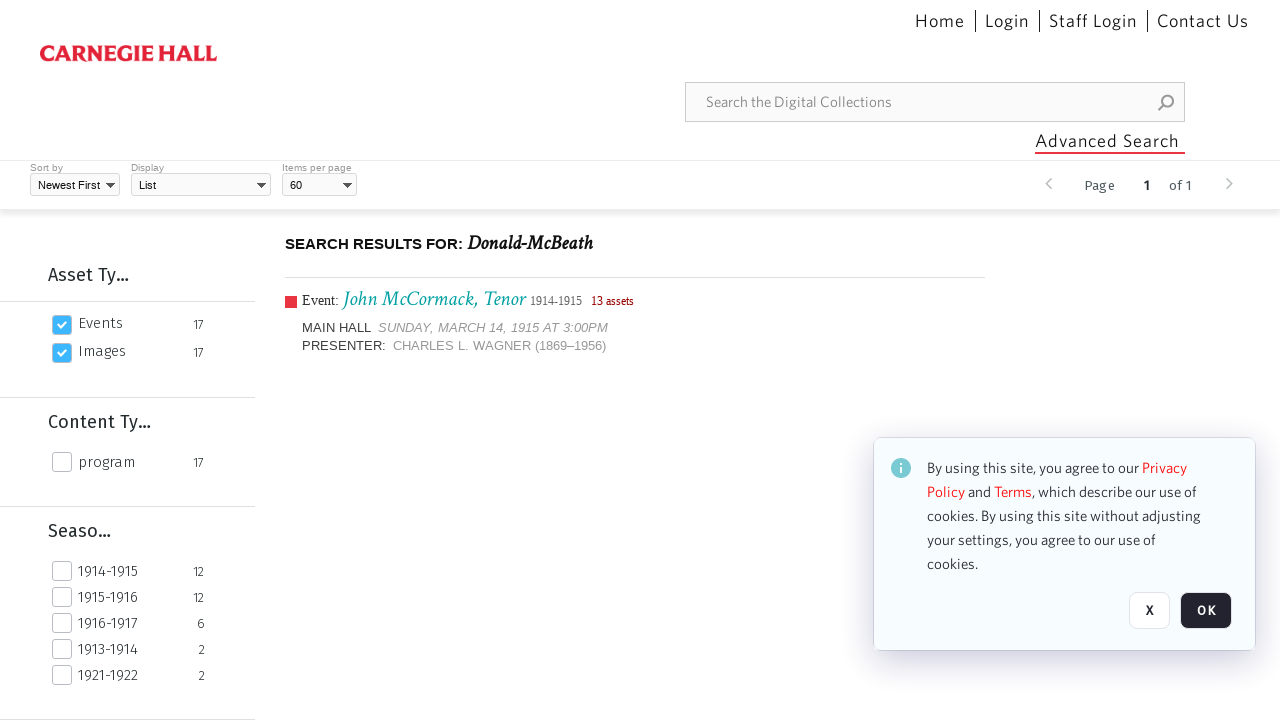

--- FILE ---
content_type: text/css
request_url: https://design-system.orangelogic.com/assets/ol-dark.YpzVOh2C.css
body_size: 3613
content:
.cx-theme-dark{color-scheme:dark;--cx-color-contrast-100: rgb(255 255 255 / 10%);--cx-color-contrast-200: rgb(255 255 255 / 20%);--cx-color-contrast-300: rgb(255 255 255 / 30%);--cx-color-contrast-400: rgb(255 255 255 / 40%);--cx-color-contrast-500: rgb(255 255 255 / 50%);--cx-color-contrast-600: rgb(255 255 255 / 60%);--cx-color-contrast-700: rgb(255 255 255 / 70%);--cx-color-contrast-800: rgb(255 255 255 / 80%);--cx-color-contrast-900: rgb(255 255 255 / 90%);--cx-color-contrast-950: rgb(255 255 255 / 95%);--cx-color-gray-0: hsl(240deg 5.1% 0%);--cx-color-gray-50: hsl(240deg 5.1% 15%);--cx-color-gray-100: hsl(240deg 5.7% 18.2%);--cx-color-gray-200: hsl(240deg 4.6% 22%);--cx-color-gray-300: hsl(240deg 5% 27.6%);--cx-color-gray-400: hsl(240deg 5% 35.5%);--cx-color-gray-500: hsl(240deg 3.7% 44%);--cx-color-gray-600: hsl(240deg 5.3% 58%);--cx-color-gray-700: hsl(240deg 5.6% 73%);--cx-color-gray-800: hsl(240deg 7.3% 84%);--cx-color-gray-900: hsl(240deg 9.1% 91.8%);--cx-color-gray-950: hsl(0deg 0% 95%);--cx-color-red-50: hsl(0deg 56% 23.9%);--cx-color-red-100: hsl(.6deg 60% 33.9%);--cx-color-red-200: hsl(.9deg 67.2% 37.1%);--cx-color-red-300: hsl(1.1deg 71.3% 43.7%);--cx-color-red-400: hsl(1deg 76% 52.5%);--cx-color-red-500: hsl(.7deg 89.6% 57.2%);--cx-color-red-600: hsl(0deg 98.6% 67.9%);--cx-color-red-700: hsl(0deg 100% 72.3%);--cx-color-red-800: hsl(0deg 100% 85.6%);--cx-color-red-900: hsl(0deg 100% 90.3%);--cx-color-red-950: hsl(0deg 100% 95.9%);--cx-color-orange-50: hsl(15deg 64.2% 23.3%);--cx-color-orange-100: hsl(15.1deg 70.9% 31.1%);--cx-color-orange-200: hsl(15.3deg 75.7% 35.5%);--cx-color-orange-300: hsl(17.1deg 83.5% 42.7%);--cx-color-orange-400: hsl(20.1deg 88% 50.8%);--cx-color-orange-500: hsl(24.3deg 100% 50.5%);--cx-color-orange-600: hsl(27.2deg 100% 57.7%);--cx-color-orange-700: hsl(31.3deg 100% 68.7%);--cx-color-orange-800: hsl(33.8deg 100% 79.3%);--cx-color-orange-900: hsl(38.9deg 100% 87.7%);--cx-color-orange-950: hsl(46.2deg 100% 95%);--cx-color-amber-50: hsl(21.9deg 66.3% 21.1%);--cx-color-amber-100: hsl(21.5deg 73.6% 29.7%);--cx-color-amber-200: hsl(22.3deg 77.6% 33.3%);--cx-color-amber-300: hsl(25.4deg 84.2% 39.6%);--cx-color-amber-400: hsl(31.4deg 87.4% 46.7%);--cx-color-amber-500: hsl(37deg 96.6% 48.3%);--cx-color-amber-600: hsl(43.3deg 100% 53.4%);--cx-color-amber-700: hsl(46.5deg 100% 61.1%);--cx-color-amber-800: hsl(49.3deg 100% 73%);--cx-color-amber-900: hsl(51.8deg 100% 85%);--cx-color-amber-950: hsl(60deg 100% 94.6%);--cx-color-yellow-50: hsl(32.5deg 60% 18.2%);--cx-color-yellow-100: hsl(28.1deg 68.6% 29%);--cx-color-yellow-200: hsl(31.3deg 75.8% 30.8%);--cx-color-yellow-300: hsl(34.7deg 84.4% 35.3%);--cx-color-yellow-400: hsl(40.1deg 87.3% 43.3%);--cx-color-yellow-500: hsl(44.7deg 88% 46%);--cx-color-yellow-600: hsl(47.7deg 100% 50.9%);--cx-color-yellow-700: hsl(51.3deg 100% 59.9%);--cx-color-yellow-800: hsl(54.6deg 100% 73%);--cx-color-yellow-900: hsl(58.9deg 100% 84.2%);--cx-color-yellow-950: hsl(60deg 100% 94%);--cx-color-lime-50: hsl(86.5deg 54.4% 18%);--cx-color-lime-100: hsl(87.6deg 56.8% 23.3%);--cx-color-lime-200: hsl(85.8deg 63.2% 24.5%);--cx-color-lime-300: hsl(86.1deg 72% 29.4%);--cx-color-lime-400: hsl(85.5deg 76.8% 37.3%);--cx-color-lime-500: hsl(84.3deg 74.2% 42.1%);--cx-color-lime-600: hsl(82.8deg 81.5% 52.6%);--cx-color-lime-700: hsl(82deg 89.9% 64%);--cx-color-lime-800: hsl(80.9deg 97.9% 76.6%);--cx-color-lime-900: hsl(77.9deg 100% 85.8%);--cx-color-lime-950: hsl(69.5deg 100% 93.8%);--cx-color-green-50: hsl(144.3deg 53.6% 16%);--cx-color-green-100: hsl(143.2deg 55.4% 23.5%);--cx-color-green-200: hsl(141.5deg 58.2% 26.3%);--cx-color-green-300: hsl(140.8deg 64.2% 31.8%);--cx-color-green-400: hsl(140.3deg 68% 39.2%);--cx-color-green-500: hsl(141.1deg 64.9% 43%);--cx-color-green-600: hsl(141.6deg 72.4% 55.2%);--cx-color-green-700: hsl(141.7deg 82.7% 70.1%);--cx-color-green-800: hsl(141deg 90.9% 82.1%);--cx-color-green-900: hsl(142deg 100% 89.1%);--cx-color-green-950: hsl(144deg 100% 95.5%);--cx-color-emerald-50: hsl(164.3deg 75% 13.5%);--cx-color-emerald-100: hsl(163.5deg 72.6% 20.1%);--cx-color-emerald-200: hsl(162.1deg 73.7% 22.4%);--cx-color-emerald-300: hsl(161.3deg 77.3% 27.6%);--cx-color-emerald-400: hsl(159.6deg 77.1% 34.3%);--cx-color-emerald-500: hsl(159.1deg 73.5% 37.9%);--cx-color-emerald-600: hsl(157.8deg 66.8% 48.9%);--cx-color-emerald-700: hsl(156.2deg 76.1% 63.8%);--cx-color-emerald-800: hsl(152.4deg 84.4% 77.4%);--cx-color-emerald-900: hsl(149.3deg 100% 87%);--cx-color-emerald-950: hsl(158.6deg 100% 94.8%);--cx-color-teal-50: hsl(176.5deg 51.5% 15.4%);--cx-color-teal-100: hsl(175.9deg 54.7% 22.3%);--cx-color-teal-200: hsl(175.9deg 60.7% 23.9%);--cx-color-teal-300: hsl(174.5deg 67.3% 28.8%);--cx-color-teal-400: hsl(174.4deg 71.9% 34.9%);--cx-color-teal-500: hsl(173.1deg 71% 38.3%);--cx-color-teal-600: hsl(172.3deg 68.2% 48.1%);--cx-color-teal-700: hsl(170.5deg 81.3% 61.5%);--cx-color-teal-800: hsl(168.4deg 92.1% 75.2%);--cx-color-teal-900: hsl(168.3deg 100% 86%);--cx-color-teal-950: hsl(180deg 100% 95.5%);--cx-color-cyan-50: hsl(197.1deg 53.8% 20.3%);--cx-color-cyan-100: hsl(196.8deg 57.3% 27.2%);--cx-color-cyan-200: hsl(195.3deg 62.7% 29.4%);--cx-color-cyan-300: hsl(193.5deg 71.3% 34.1%);--cx-color-cyan-400: hsl(192.5deg 76.8% 40.6%);--cx-color-cyan-500: hsl(189.4deg 78.6% 42.6%);--cx-color-cyan-600: hsl(188.2deg 89.1% 51.7%);--cx-color-cyan-700: hsl(187deg 98.6% 66.2%);--cx-color-cyan-800: hsl(184.9deg 100% 78.3%);--cx-color-cyan-900: hsl(180deg 100% 86.6%);--cx-color-cyan-950: hsl(180deg 100% 94.8%);--cx-color-sky-50: hsl(203deg 63.8% 20.9%);--cx-color-sky-100: hsl(203.4deg 70.4% 28%);--cx-color-sky-200: hsl(202.7deg 75.8% 30.8%);--cx-color-sky-300: hsl(203.1deg 80.4% 36.1%);--cx-color-sky-400: hsl(202.1deg 80.5% 44.3%);--cx-color-sky-500: hsl(199.7deg 85.9% 47.7%);--cx-color-sky-600: hsl(198.7deg 97.9% 57.2%);--cx-color-sky-700: hsl(198.7deg 100% 70.5%);--cx-color-sky-800: hsl(198.8deg 100% 82.5%);--cx-color-sky-900: hsl(198.5deg 100% 89.9%);--cx-color-sky-950: hsl(186deg 100% 95.5%);--cx-color-blue-50: hsl(227.1deg 49.5% 22.7%);--cx-color-blue-100: hsl(225.8deg 58.9% 36.8%);--cx-color-blue-200: hsl(227.7deg 64.4% 42.9%);--cx-color-blue-300: hsl(226.1deg 72.7% 51.2%);--cx-color-blue-400: hsl(222.6deg 86.5% 56.3%);--cx-color-blue-500: hsl(217.8deg 95.8% 57.4%);--cx-color-blue-600: hsl(213.3deg 100% 65%);--cx-color-blue-700: hsl(210.9deg 100% 74.8%);--cx-color-blue-800: hsl(211.5deg 100% 83.4%);--cx-color-blue-900: hsl(211deg 100% 88.9%);--cx-color-blue-950: hsl(201.8deg 100% 95.3%);--cx-color-indigo-50: hsl(243.5deg 40.8% 27%);--cx-color-indigo-100: hsl(242.9deg 45.7% 37.6%);--cx-color-indigo-200: hsl(244.7deg 52.7% 43.1%);--cx-color-indigo-300: hsl(245.3deg 60.5% 52.4%);--cx-color-indigo-400: hsl(244.1deg 79.2% 60.4%);--cx-color-indigo-500: hsl(239.6deg 88.7% 63.8%);--cx-color-indigo-600: hsl(234.5deg 96.7% 70.9%);--cx-color-indigo-700: hsl(229.4deg 100% 78.3%);--cx-color-indigo-800: hsl(227.1deg 100% 85%);--cx-color-indigo-900: hsl(223.8deg 100% 89.9%);--cx-color-indigo-950: hsl(220deg 100% 95.1%);--cx-color-violet-50: hsl(265.1deg 57.3% 25.4%);--cx-color-violet-100: hsl(263.5deg 63.8% 39.4%);--cx-color-violet-200: hsl(263.4deg 66.2% 44.1%);--cx-color-violet-300: hsl(263.7deg 72.8% 52.4%);--cx-color-violet-400: hsl(262.5deg 87.3% 59.8%);--cx-color-violet-500: hsl(258.3deg 95.1% 63.2%);--cx-color-violet-600: hsl(255.1deg 100% 67.2%);--cx-color-violet-700: hsl(253deg 100% 81.5%);--cx-color-violet-800: hsl(251.7deg 100% 87.9%);--cx-color-violet-900: hsl(254.1deg 100% 91.7%);--cx-color-violet-950: hsl(257.1deg 100% 96.1%);--cx-color-purple-50: hsl(276deg 54.3% 20.5%);--cx-color-purple-100: hsl(273.6deg 61.8% 35.4%);--cx-color-purple-200: hsl(272.9deg 64% 41.4%);--cx-color-purple-300: hsl(271.9deg 68.1% 49.2%);--cx-color-purple-400: hsl(271.5deg 85.1% 57.8%);--cx-color-purple-500: hsl(270.7deg 96.4% 62.1%);--cx-color-purple-600: hsl(270.5deg 100% 71.9%);--cx-color-purple-700: hsl(270.9deg 100% 81.3%);--cx-color-purple-800: hsl(272.4deg 100% 87.7%);--cx-color-purple-900: hsl(276.7deg 100% 91.5%);--cx-color-purple-950: hsl(300deg 100% 96.5%);--cx-color-fuchsia-50: hsl(297.1deg 51.2% 18.6%);--cx-color-fuchsia-100: hsl(296.7deg 59.5% 31.5%);--cx-color-fuchsia-200: hsl(295.4deg 65.4% 35.1%);--cx-color-fuchsia-300: hsl(294.6deg 67.4% 42.2%);--cx-color-fuchsia-400: hsl(293.3deg 68.7% 51.2%);--cx-color-fuchsia-500: hsl(292.1deg 88.4% 57.7%);--cx-color-fuchsia-600: hsl(292deg 98.5% 59.5%);--cx-color-fuchsia-700: hsl(292.4deg 100% 79.5%);--cx-color-fuchsia-800: hsl(292.9deg 100% 86.8%);--cx-color-fuchsia-900: hsl(300deg 100% 91.5%);--cx-color-fuchsia-950: hsl(300deg 100% 96.3%);--cx-color-pink-50: hsl(336.2deg 59.6% 20%);--cx-color-pink-100: hsl(336.8deg 63.9% 34%);--cx-color-pink-200: hsl(336.8deg 68.7% 37.6%);--cx-color-pink-300: hsl(336.1deg 71.8% 44.5%);--cx-color-pink-400: hsl(333.9deg 74.9% 53.1%);--cx-color-pink-500: hsl(330.7deg 86.3% 57.7%);--cx-color-pink-600: hsl(328.6deg 91.5% 67.2%);--cx-color-pink-700: hsl(327.4deg 97.6% 78.7%);--cx-color-pink-800: hsl(325.1deg 100% 86.6%);--cx-color-pink-900: hsl(322.1deg 100% 91.3%);--cx-color-pink-950: hsl(315deg 100% 95.9%);--cx-color-rose-50: hsl(342.3deg 62.9% 21.5%);--cx-color-rose-100: hsl(342.8deg 68.9% 34.2%);--cx-color-rose-200: hsl(344.8deg 72.6% 37.3%);--cx-color-rose-300: hsl(346.9deg 75.8% 43.7%);--cx-color-rose-400: hsl(348.2deg 80.1% 52.7%);--cx-color-rose-500: hsl(350.4deg 94.8% 57.5%);--cx-color-rose-600: hsl(351.2deg 100% 58.1%);--cx-color-rose-700: hsl(352.3deg 100% 78.1%);--cx-color-rose-800: hsl(352deg 100% 86.2%);--cx-color-rose-900: hsl(354.5deg 100% 90.7%);--cx-color-rose-950: hsl(353.3deg 100% 95.7%);--cx-color-primary-50: var(--cx-color-sky-50);--cx-color-primary-100: var(--cx-color-sky-100);--cx-color-primary-200: var(--cx-color-sky-200);--cx-color-primary-300: var(--cx-color-sky-300);--cx-color-primary-400: var(--cx-color-sky-400);--cx-color-primary-500: var(--cx-color-sky-500);--cx-color-primary-600: var(--cx-color-sky-600);--cx-color-primary-700: var(--cx-color-sky-700);--cx-color-primary-800: var(--cx-color-sky-800);--cx-color-primary-900: var(--cx-color-sky-900);--cx-color-primary-950: var(--cx-color-sky-950);--cx-color-success-50: var(--cx-color-green-50);--cx-color-success-100: var(--cx-color-green-100);--cx-color-success-200: var(--cx-color-green-200);--cx-color-success-300: var(--cx-color-green-300);--cx-color-success-400: var(--cx-color-green-400);--cx-color-success-500: var(--cx-color-green-500);--cx-color-success-600: var(--cx-color-green-600);--cx-color-success-700: var(--cx-color-green-700);--cx-color-success-800: var(--cx-color-green-800);--cx-color-success-900: var(--cx-color-green-900);--cx-color-success-950: var(--cx-color-green-950);--cx-color-warning-50: var(--cx-color-amber-50);--cx-color-warning-100: var(--cx-color-amber-100);--cx-color-warning-200: var(--cx-color-amber-200);--cx-color-warning-300: var(--cx-color-amber-300);--cx-color-warning-400: var(--cx-color-amber-400);--cx-color-warning-500: var(--cx-color-amber-500);--cx-color-warning-600: var(--cx-color-amber-600);--cx-color-warning-700: var(--cx-color-amber-700);--cx-color-warning-800: var(--cx-color-amber-800);--cx-color-warning-900: var(--cx-color-amber-900);--cx-color-warning-950: var(--cx-color-amber-950);--cx-color-danger-50: var(--cx-color-red-50);--cx-color-danger-100: var(--cx-color-red-100);--cx-color-danger-200: var(--cx-color-red-200);--cx-color-danger-300: var(--cx-color-red-300);--cx-color-danger-400: var(--cx-color-red-400);--cx-color-danger-500: var(--cx-color-red-500);--cx-color-danger-600: var(--cx-color-red-600);--cx-color-danger-700: var(--cx-color-red-700);--cx-color-danger-800: var(--cx-color-red-800);--cx-color-danger-900: var(--cx-color-red-900);--cx-color-danger-950: var(--cx-color-red-950);--cx-color-neutral-50: var(--cx-color-gray-50);--cx-color-neutral-100: var(--cx-color-gray-100);--cx-color-neutral-200: var(--cx-color-gray-200);--cx-color-neutral-300: var(--cx-color-gray-300);--cx-color-neutral-400: var(--cx-color-gray-400);--cx-color-neutral-500: var(--cx-color-gray-500);--cx-color-neutral-600: var(--cx-color-gray-600);--cx-color-neutral-700: var(--cx-color-gray-700);--cx-color-neutral-800: var(--cx-color-gray-800);--cx-color-neutral-900: var(--cx-color-gray-900);--cx-color-neutral-950: var(--cx-color-gray-950);--cx-color-neutral-0: hsl(240deg 5.9% 11%);--cx-color-neutral-1000: hsl(0deg 0% 100%);--cx-border-radius-small: .1875rem;--cx-border-radius-medium: .25rem;--cx-border-radius-large: .5rem;--cx-border-radius-x-large: 1rem;--cx-border-radius-circle: 50%;--cx-border-radius-pill: 9999px;--cx-shadow-x-small: 0 1px 2px rgb(0 0 0 / 18%);--cx-shadow-small: 0 1px 2px rgb(0 0 0 / 24%);--cx-shadow-medium: 0 2px 4px rgb(0 0 0 / 24%);--cx-shadow-large: 0 2px 8px rgb(0 0 0 / 24%);--cx-shadow-x-large: 0 4px 16px rgb(0 0 0 / 24%);--cx-spacing-3x-small: .125rem;--cx-spacing-2x-small: .25rem;--cx-spacing-x-small: .5rem;--cx-spacing-small: .75rem;--cx-spacing-medium: 1rem;--cx-spacing-large: 1.25rem;--cx-spacing-x-large: 1.75rem;--cx-spacing-2x-large: 2.25rem;--cx-spacing-3x-large: 3rem;--cx-spacing-4x-large: 4.5rem;--cx-transition-x-slow: 1s;--cx-transition-slow: .5s;--cx-transition-medium: .25s;--cx-transition-fast: .15s;--cx-transition-x-fast: 50ms;--cx-font-mono: sfmono-regular, consolas, "Liberation Mono", menlo, monospace;--cx-font-sans: "Fira Sans", -apple-system, blinkmacsystemfont, "Segoe UI", roboto, helvetica, arial, sans-serif, "Apple Color Emoji", "Segoe UI Emoji", "Segoe UI Symbol";--cx-font-sans-condensed: "Fira Sans Condensed", -apple-system, blinkmacsystemfont, "Segoe UI", roboto, helvetica, arial, sans-serif, "Apple Color Emoji", "Segoe UI Emoji", "Segoe UI Symbol";--cx-font-sans-extra-condensed: "Fira Sans Extra Condensed", -apple-system, blinkmacsystemfont, "Segoe UI", roboto, helvetica, arial, sans-serif, "Apple Color Emoji", "Segoe UI Emoji", "Segoe UI Symbol";--cx-font-serif: georgia, "Times New Roman", serif;--cx-font-size-2x-small: .625rem;--cx-font-size-x-small: .75rem;--cx-font-size-small: .875rem;--cx-font-size-medium: 1rem;--cx-font-size-large: 1.25rem;--cx-font-size-x-large: 1.5rem;--cx-font-size-2x-large: 2.25rem;--cx-font-size-4x-large: 4.5rem;--cx-font-weight-light: 300;--cx-font-weight-regular: 400;--cx-font-weight-medium: 500;--cx-font-weight-semibold: 600;--cx-font-weight-bold: 700;--cx-letter-spacing-denser: -.03em;--cx-letter-spacing-dense: -.015em;--cx-letter-spacing-normal: normal;--cx-letter-spacing-loose: .075em;--cx-letter-spacing-looser: .15em;--cx-line-height-denser: 1;--cx-line-height-dense: 1.6;--cx-line-height-normal: 1.8;--cx-line-height-loose: 2.2;--cx-line-height-looser: 2.6;--cx-focus-ring-color: var(--cx-color-primary-600);--cx-focus-ring-style: solid;--cx-focus-ring-width: 3px;--cx-focus-ring: var(--cx-focus-ring-style) var(--cx-focus-ring-width) var(--cx-focus-ring-color);--cx-focus-ring-offset: 1px;--cx-button-font-size-small: var(--cx-font-size-x-small);--cx-button-font-size-medium: var(--cx-font-size-small);--cx-button-font-size-large: var(--cx-font-size-medium);--cx-button-text-transform: none;--cx-button-padding-horizontal-small: var(--cx-spacing-small);--cx-button-padding-horizontal-medium: var(--cx-spacing-medium);--cx-button-padding-horizontal-large: var(--cx-spacing-large);--cx-input-height-small: 1.875rem;--cx-input-height-medium: 2.5rem;--cx-input-height-large: 3.125rem;--cx-input-background-color: var(--cx-color-neutral-0);--cx-input-background-color-hover: var(--cx-input-background-color);--cx-input-background-color-focus: var(--cx-input-background-color);--cx-input-background-color-disabled: var(--cx-color-neutral-100);--cx-input-border-color: var(--cx-color-neutral-300);--cx-input-border-color-hover: var(--cx-color-neutral-400);--cx-input-border-color-focus: var(--cx-color-primary-500);--cx-input-border-color-disabled: var(--cx-color-neutral-300);--cx-input-border-width: 1px;--cx-input-required-content: "*";--cx-input-required-content-offset: -2px;--cx-input-required-content-color: var(--cx-input-label-color);--cx-input-border-radius-small: var(--cx-border-radius-medium);--cx-input-border-radius-medium: var(--cx-border-radius-medium);--cx-input-border-radius-large: var(--cx-border-radius-medium);--cx-input-font-family: var(--cx-font-sans);--cx-input-font-weight: var(--cx-font-weight-normal);--cx-input-font-size-small: var(--cx-font-size-small);--cx-input-font-size-medium: var(--cx-font-size-medium);--cx-input-font-size-large: var(--cx-font-size-large);--cx-input-letter-spacing: var(--cx-letter-spacing-normal);--cx-input-color: var(--cx-color-neutral-700);--cx-input-color-hover: var(--cx-color-neutral-700);--cx-input-color-focus: var(--cx-color-neutral-700);--cx-input-color-disabled: var(--cx-color-neutral-900);--cx-input-icon-color: var(--cx-color-neutral-500);--cx-input-icon-color-hover: var(--cx-color-neutral-600);--cx-input-icon-color-focus: var(--cx-color-neutral-600);--cx-input-placeholder-color: var(--cx-color-neutral-500);--cx-input-placeholder-color-disabled: var(--cx-color-neutral-600);--cx-input-spacing-small: var(--cx-spacing-small);--cx-input-spacing-medium: var(--cx-spacing-medium);--cx-input-spacing-large: var(--cx-spacing-large);--cx-input-focus-ring-color: hsl(198.6deg 88.7% 48.4% / 40%);--cx-input-focus-ring-offset: 0;--cx-input-filled-background-color: var(--cx-color-neutral-100);--cx-input-filled-background-color-hover: var(--cx-color-neutral-100);--cx-input-filled-background-color-focus: var(--cx-color-neutral-100);--cx-input-filled-background-color-disabled: var(--cx-color-neutral-100);--cx-input-filled-color: var(--cx-color-neutral-800);--cx-input-filled-color-hover: var(--cx-color-neutral-800);--cx-input-filled-color-focus: var(--cx-color-neutral-700);--cx-input-filled-color-disabled: var(--cx-color-neutral-800);--cx-input-label-font-size-small: var(--cx-font-size-small);--cx-input-label-font-size-medium: var(--cx-font-size-small);--cx-input-label-font-size-large: var(--cx-font-size-small);--cx-input-label-color: inherit;--cx-input-help-text-font-size-small: var(--cx-font-size-x-small);--cx-input-help-text-font-size-medium: var(--cx-font-size-small);--cx-input-help-text-font-size-large: var(--cx-font-size-medium);--cx-input-help-text-color: var(--cx-color-neutral-500);--cx-toggle-size-small: .875rem;--cx-toggle-size-medium: 1.125rem;--cx-toggle-size-large: 1.375rem;--cx-overlay-background-color: hsl(0deg 0% 0% / 43%);--cx-panel-background-color: var(--cx-color-neutral-50);--cx-panel-border-color: var(--cx-color-neutral-200);--cx-panel-border-width: 1px;--cx-tooltip-border-radius: var(--cx-border-radius-medium);--cx-tooltip-background-color: var(--cx-color-neutral-800);--cx-tooltip-color: var(--cx-color-neutral-0);--cx-tooltip-font-family: var(--cx-font-sans);--cx-tooltip-font-weight: var(--cx-font-weight-normal);--cx-tooltip-font-size: var(--cx-font-size-small);--cx-tooltip-line-height: var(--cx-line-height-dense);--cx-tooltip-padding: var(--cx-spacing-2x-small) var(--cx-spacing-x-small);--cx-tooltip-arrow-size: 6px;--cx-z-index-drawer: 700;--cx-z-index-dialog: 800;--cx-z-index-dropdown: 900;--cx-z-index-toast: 950;--cx-z-index-tooltip: 1000;--cx-heading-font-family: var(--cx-font-sans);--cx-heading-font-weight: var(--cx-font-weight-normal);--cx-heading-line-height: var(--cx-line-height-denser);--cx-heading-1-font-size: var(--cx-font-size-2x-large);--cx-heading-2-font-size: var(--cx-font-size-x-large);--cx-heading-3-font-size: var(--cx-font-size-large);--cx-heading-4-font-size: var(--cx-font-size-medium);--cx-heading-5-font-size: var(--cx-font-size-small);--cx-heading-6-font-size: var(--cx-font-size-x-small)}cx-button[size=small]{font-size:var(--cx-button-font-size-small);min-height:var(--cx-input-height-small);line-height:calc(var(--cx-input-height-small) - var(--cx-input-border-width) * 2)}cx-button[size=medium]{font-size:var(--cx-button-font-size-medium);min-height:var(--cx-input-height-medium);line-height:calc(var(--cx-input-height-medium) - var(--cx-input-border-width) * 2)}cx-button[size=large]{font-size:var(--cx-button-font-size-large);min-height:var(--cx-input-height-large);line-height:calc(var(--cx-input-height-large) - var(--cx-input-border-width) * 2)}cx-button::part(caret){font-size:var(--cx-font-size-x-large)}cx-menu{border-radius:var(--cx-border-radius-large)}
